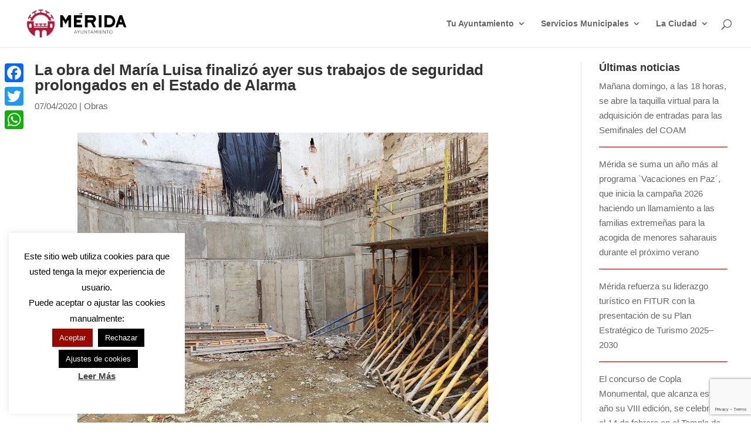

--- FILE ---
content_type: text/html; charset=utf-8
request_url: https://www.google.com/recaptcha/api2/anchor?ar=1&k=6LdNyaopAAAAAFrVERulkwXaDkA_mJc1YVadCMxh&co=aHR0cHM6Ly9tZXJpZGEuZXM6NDQz&hl=en&v=PoyoqOPhxBO7pBk68S4YbpHZ&size=invisible&anchor-ms=20000&execute-ms=30000&cb=gkc26qv2uvyx
body_size: 48721
content:
<!DOCTYPE HTML><html dir="ltr" lang="en"><head><meta http-equiv="Content-Type" content="text/html; charset=UTF-8">
<meta http-equiv="X-UA-Compatible" content="IE=edge">
<title>reCAPTCHA</title>
<style type="text/css">
/* cyrillic-ext */
@font-face {
  font-family: 'Roboto';
  font-style: normal;
  font-weight: 400;
  font-stretch: 100%;
  src: url(//fonts.gstatic.com/s/roboto/v48/KFO7CnqEu92Fr1ME7kSn66aGLdTylUAMa3GUBHMdazTgWw.woff2) format('woff2');
  unicode-range: U+0460-052F, U+1C80-1C8A, U+20B4, U+2DE0-2DFF, U+A640-A69F, U+FE2E-FE2F;
}
/* cyrillic */
@font-face {
  font-family: 'Roboto';
  font-style: normal;
  font-weight: 400;
  font-stretch: 100%;
  src: url(//fonts.gstatic.com/s/roboto/v48/KFO7CnqEu92Fr1ME7kSn66aGLdTylUAMa3iUBHMdazTgWw.woff2) format('woff2');
  unicode-range: U+0301, U+0400-045F, U+0490-0491, U+04B0-04B1, U+2116;
}
/* greek-ext */
@font-face {
  font-family: 'Roboto';
  font-style: normal;
  font-weight: 400;
  font-stretch: 100%;
  src: url(//fonts.gstatic.com/s/roboto/v48/KFO7CnqEu92Fr1ME7kSn66aGLdTylUAMa3CUBHMdazTgWw.woff2) format('woff2');
  unicode-range: U+1F00-1FFF;
}
/* greek */
@font-face {
  font-family: 'Roboto';
  font-style: normal;
  font-weight: 400;
  font-stretch: 100%;
  src: url(//fonts.gstatic.com/s/roboto/v48/KFO7CnqEu92Fr1ME7kSn66aGLdTylUAMa3-UBHMdazTgWw.woff2) format('woff2');
  unicode-range: U+0370-0377, U+037A-037F, U+0384-038A, U+038C, U+038E-03A1, U+03A3-03FF;
}
/* math */
@font-face {
  font-family: 'Roboto';
  font-style: normal;
  font-weight: 400;
  font-stretch: 100%;
  src: url(//fonts.gstatic.com/s/roboto/v48/KFO7CnqEu92Fr1ME7kSn66aGLdTylUAMawCUBHMdazTgWw.woff2) format('woff2');
  unicode-range: U+0302-0303, U+0305, U+0307-0308, U+0310, U+0312, U+0315, U+031A, U+0326-0327, U+032C, U+032F-0330, U+0332-0333, U+0338, U+033A, U+0346, U+034D, U+0391-03A1, U+03A3-03A9, U+03B1-03C9, U+03D1, U+03D5-03D6, U+03F0-03F1, U+03F4-03F5, U+2016-2017, U+2034-2038, U+203C, U+2040, U+2043, U+2047, U+2050, U+2057, U+205F, U+2070-2071, U+2074-208E, U+2090-209C, U+20D0-20DC, U+20E1, U+20E5-20EF, U+2100-2112, U+2114-2115, U+2117-2121, U+2123-214F, U+2190, U+2192, U+2194-21AE, U+21B0-21E5, U+21F1-21F2, U+21F4-2211, U+2213-2214, U+2216-22FF, U+2308-230B, U+2310, U+2319, U+231C-2321, U+2336-237A, U+237C, U+2395, U+239B-23B7, U+23D0, U+23DC-23E1, U+2474-2475, U+25AF, U+25B3, U+25B7, U+25BD, U+25C1, U+25CA, U+25CC, U+25FB, U+266D-266F, U+27C0-27FF, U+2900-2AFF, U+2B0E-2B11, U+2B30-2B4C, U+2BFE, U+3030, U+FF5B, U+FF5D, U+1D400-1D7FF, U+1EE00-1EEFF;
}
/* symbols */
@font-face {
  font-family: 'Roboto';
  font-style: normal;
  font-weight: 400;
  font-stretch: 100%;
  src: url(//fonts.gstatic.com/s/roboto/v48/KFO7CnqEu92Fr1ME7kSn66aGLdTylUAMaxKUBHMdazTgWw.woff2) format('woff2');
  unicode-range: U+0001-000C, U+000E-001F, U+007F-009F, U+20DD-20E0, U+20E2-20E4, U+2150-218F, U+2190, U+2192, U+2194-2199, U+21AF, U+21E6-21F0, U+21F3, U+2218-2219, U+2299, U+22C4-22C6, U+2300-243F, U+2440-244A, U+2460-24FF, U+25A0-27BF, U+2800-28FF, U+2921-2922, U+2981, U+29BF, U+29EB, U+2B00-2BFF, U+4DC0-4DFF, U+FFF9-FFFB, U+10140-1018E, U+10190-1019C, U+101A0, U+101D0-101FD, U+102E0-102FB, U+10E60-10E7E, U+1D2C0-1D2D3, U+1D2E0-1D37F, U+1F000-1F0FF, U+1F100-1F1AD, U+1F1E6-1F1FF, U+1F30D-1F30F, U+1F315, U+1F31C, U+1F31E, U+1F320-1F32C, U+1F336, U+1F378, U+1F37D, U+1F382, U+1F393-1F39F, U+1F3A7-1F3A8, U+1F3AC-1F3AF, U+1F3C2, U+1F3C4-1F3C6, U+1F3CA-1F3CE, U+1F3D4-1F3E0, U+1F3ED, U+1F3F1-1F3F3, U+1F3F5-1F3F7, U+1F408, U+1F415, U+1F41F, U+1F426, U+1F43F, U+1F441-1F442, U+1F444, U+1F446-1F449, U+1F44C-1F44E, U+1F453, U+1F46A, U+1F47D, U+1F4A3, U+1F4B0, U+1F4B3, U+1F4B9, U+1F4BB, U+1F4BF, U+1F4C8-1F4CB, U+1F4D6, U+1F4DA, U+1F4DF, U+1F4E3-1F4E6, U+1F4EA-1F4ED, U+1F4F7, U+1F4F9-1F4FB, U+1F4FD-1F4FE, U+1F503, U+1F507-1F50B, U+1F50D, U+1F512-1F513, U+1F53E-1F54A, U+1F54F-1F5FA, U+1F610, U+1F650-1F67F, U+1F687, U+1F68D, U+1F691, U+1F694, U+1F698, U+1F6AD, U+1F6B2, U+1F6B9-1F6BA, U+1F6BC, U+1F6C6-1F6CF, U+1F6D3-1F6D7, U+1F6E0-1F6EA, U+1F6F0-1F6F3, U+1F6F7-1F6FC, U+1F700-1F7FF, U+1F800-1F80B, U+1F810-1F847, U+1F850-1F859, U+1F860-1F887, U+1F890-1F8AD, U+1F8B0-1F8BB, U+1F8C0-1F8C1, U+1F900-1F90B, U+1F93B, U+1F946, U+1F984, U+1F996, U+1F9E9, U+1FA00-1FA6F, U+1FA70-1FA7C, U+1FA80-1FA89, U+1FA8F-1FAC6, U+1FACE-1FADC, U+1FADF-1FAE9, U+1FAF0-1FAF8, U+1FB00-1FBFF;
}
/* vietnamese */
@font-face {
  font-family: 'Roboto';
  font-style: normal;
  font-weight: 400;
  font-stretch: 100%;
  src: url(//fonts.gstatic.com/s/roboto/v48/KFO7CnqEu92Fr1ME7kSn66aGLdTylUAMa3OUBHMdazTgWw.woff2) format('woff2');
  unicode-range: U+0102-0103, U+0110-0111, U+0128-0129, U+0168-0169, U+01A0-01A1, U+01AF-01B0, U+0300-0301, U+0303-0304, U+0308-0309, U+0323, U+0329, U+1EA0-1EF9, U+20AB;
}
/* latin-ext */
@font-face {
  font-family: 'Roboto';
  font-style: normal;
  font-weight: 400;
  font-stretch: 100%;
  src: url(//fonts.gstatic.com/s/roboto/v48/KFO7CnqEu92Fr1ME7kSn66aGLdTylUAMa3KUBHMdazTgWw.woff2) format('woff2');
  unicode-range: U+0100-02BA, U+02BD-02C5, U+02C7-02CC, U+02CE-02D7, U+02DD-02FF, U+0304, U+0308, U+0329, U+1D00-1DBF, U+1E00-1E9F, U+1EF2-1EFF, U+2020, U+20A0-20AB, U+20AD-20C0, U+2113, U+2C60-2C7F, U+A720-A7FF;
}
/* latin */
@font-face {
  font-family: 'Roboto';
  font-style: normal;
  font-weight: 400;
  font-stretch: 100%;
  src: url(//fonts.gstatic.com/s/roboto/v48/KFO7CnqEu92Fr1ME7kSn66aGLdTylUAMa3yUBHMdazQ.woff2) format('woff2');
  unicode-range: U+0000-00FF, U+0131, U+0152-0153, U+02BB-02BC, U+02C6, U+02DA, U+02DC, U+0304, U+0308, U+0329, U+2000-206F, U+20AC, U+2122, U+2191, U+2193, U+2212, U+2215, U+FEFF, U+FFFD;
}
/* cyrillic-ext */
@font-face {
  font-family: 'Roboto';
  font-style: normal;
  font-weight: 500;
  font-stretch: 100%;
  src: url(//fonts.gstatic.com/s/roboto/v48/KFO7CnqEu92Fr1ME7kSn66aGLdTylUAMa3GUBHMdazTgWw.woff2) format('woff2');
  unicode-range: U+0460-052F, U+1C80-1C8A, U+20B4, U+2DE0-2DFF, U+A640-A69F, U+FE2E-FE2F;
}
/* cyrillic */
@font-face {
  font-family: 'Roboto';
  font-style: normal;
  font-weight: 500;
  font-stretch: 100%;
  src: url(//fonts.gstatic.com/s/roboto/v48/KFO7CnqEu92Fr1ME7kSn66aGLdTylUAMa3iUBHMdazTgWw.woff2) format('woff2');
  unicode-range: U+0301, U+0400-045F, U+0490-0491, U+04B0-04B1, U+2116;
}
/* greek-ext */
@font-face {
  font-family: 'Roboto';
  font-style: normal;
  font-weight: 500;
  font-stretch: 100%;
  src: url(//fonts.gstatic.com/s/roboto/v48/KFO7CnqEu92Fr1ME7kSn66aGLdTylUAMa3CUBHMdazTgWw.woff2) format('woff2');
  unicode-range: U+1F00-1FFF;
}
/* greek */
@font-face {
  font-family: 'Roboto';
  font-style: normal;
  font-weight: 500;
  font-stretch: 100%;
  src: url(//fonts.gstatic.com/s/roboto/v48/KFO7CnqEu92Fr1ME7kSn66aGLdTylUAMa3-UBHMdazTgWw.woff2) format('woff2');
  unicode-range: U+0370-0377, U+037A-037F, U+0384-038A, U+038C, U+038E-03A1, U+03A3-03FF;
}
/* math */
@font-face {
  font-family: 'Roboto';
  font-style: normal;
  font-weight: 500;
  font-stretch: 100%;
  src: url(//fonts.gstatic.com/s/roboto/v48/KFO7CnqEu92Fr1ME7kSn66aGLdTylUAMawCUBHMdazTgWw.woff2) format('woff2');
  unicode-range: U+0302-0303, U+0305, U+0307-0308, U+0310, U+0312, U+0315, U+031A, U+0326-0327, U+032C, U+032F-0330, U+0332-0333, U+0338, U+033A, U+0346, U+034D, U+0391-03A1, U+03A3-03A9, U+03B1-03C9, U+03D1, U+03D5-03D6, U+03F0-03F1, U+03F4-03F5, U+2016-2017, U+2034-2038, U+203C, U+2040, U+2043, U+2047, U+2050, U+2057, U+205F, U+2070-2071, U+2074-208E, U+2090-209C, U+20D0-20DC, U+20E1, U+20E5-20EF, U+2100-2112, U+2114-2115, U+2117-2121, U+2123-214F, U+2190, U+2192, U+2194-21AE, U+21B0-21E5, U+21F1-21F2, U+21F4-2211, U+2213-2214, U+2216-22FF, U+2308-230B, U+2310, U+2319, U+231C-2321, U+2336-237A, U+237C, U+2395, U+239B-23B7, U+23D0, U+23DC-23E1, U+2474-2475, U+25AF, U+25B3, U+25B7, U+25BD, U+25C1, U+25CA, U+25CC, U+25FB, U+266D-266F, U+27C0-27FF, U+2900-2AFF, U+2B0E-2B11, U+2B30-2B4C, U+2BFE, U+3030, U+FF5B, U+FF5D, U+1D400-1D7FF, U+1EE00-1EEFF;
}
/* symbols */
@font-face {
  font-family: 'Roboto';
  font-style: normal;
  font-weight: 500;
  font-stretch: 100%;
  src: url(//fonts.gstatic.com/s/roboto/v48/KFO7CnqEu92Fr1ME7kSn66aGLdTylUAMaxKUBHMdazTgWw.woff2) format('woff2');
  unicode-range: U+0001-000C, U+000E-001F, U+007F-009F, U+20DD-20E0, U+20E2-20E4, U+2150-218F, U+2190, U+2192, U+2194-2199, U+21AF, U+21E6-21F0, U+21F3, U+2218-2219, U+2299, U+22C4-22C6, U+2300-243F, U+2440-244A, U+2460-24FF, U+25A0-27BF, U+2800-28FF, U+2921-2922, U+2981, U+29BF, U+29EB, U+2B00-2BFF, U+4DC0-4DFF, U+FFF9-FFFB, U+10140-1018E, U+10190-1019C, U+101A0, U+101D0-101FD, U+102E0-102FB, U+10E60-10E7E, U+1D2C0-1D2D3, U+1D2E0-1D37F, U+1F000-1F0FF, U+1F100-1F1AD, U+1F1E6-1F1FF, U+1F30D-1F30F, U+1F315, U+1F31C, U+1F31E, U+1F320-1F32C, U+1F336, U+1F378, U+1F37D, U+1F382, U+1F393-1F39F, U+1F3A7-1F3A8, U+1F3AC-1F3AF, U+1F3C2, U+1F3C4-1F3C6, U+1F3CA-1F3CE, U+1F3D4-1F3E0, U+1F3ED, U+1F3F1-1F3F3, U+1F3F5-1F3F7, U+1F408, U+1F415, U+1F41F, U+1F426, U+1F43F, U+1F441-1F442, U+1F444, U+1F446-1F449, U+1F44C-1F44E, U+1F453, U+1F46A, U+1F47D, U+1F4A3, U+1F4B0, U+1F4B3, U+1F4B9, U+1F4BB, U+1F4BF, U+1F4C8-1F4CB, U+1F4D6, U+1F4DA, U+1F4DF, U+1F4E3-1F4E6, U+1F4EA-1F4ED, U+1F4F7, U+1F4F9-1F4FB, U+1F4FD-1F4FE, U+1F503, U+1F507-1F50B, U+1F50D, U+1F512-1F513, U+1F53E-1F54A, U+1F54F-1F5FA, U+1F610, U+1F650-1F67F, U+1F687, U+1F68D, U+1F691, U+1F694, U+1F698, U+1F6AD, U+1F6B2, U+1F6B9-1F6BA, U+1F6BC, U+1F6C6-1F6CF, U+1F6D3-1F6D7, U+1F6E0-1F6EA, U+1F6F0-1F6F3, U+1F6F7-1F6FC, U+1F700-1F7FF, U+1F800-1F80B, U+1F810-1F847, U+1F850-1F859, U+1F860-1F887, U+1F890-1F8AD, U+1F8B0-1F8BB, U+1F8C0-1F8C1, U+1F900-1F90B, U+1F93B, U+1F946, U+1F984, U+1F996, U+1F9E9, U+1FA00-1FA6F, U+1FA70-1FA7C, U+1FA80-1FA89, U+1FA8F-1FAC6, U+1FACE-1FADC, U+1FADF-1FAE9, U+1FAF0-1FAF8, U+1FB00-1FBFF;
}
/* vietnamese */
@font-face {
  font-family: 'Roboto';
  font-style: normal;
  font-weight: 500;
  font-stretch: 100%;
  src: url(//fonts.gstatic.com/s/roboto/v48/KFO7CnqEu92Fr1ME7kSn66aGLdTylUAMa3OUBHMdazTgWw.woff2) format('woff2');
  unicode-range: U+0102-0103, U+0110-0111, U+0128-0129, U+0168-0169, U+01A0-01A1, U+01AF-01B0, U+0300-0301, U+0303-0304, U+0308-0309, U+0323, U+0329, U+1EA0-1EF9, U+20AB;
}
/* latin-ext */
@font-face {
  font-family: 'Roboto';
  font-style: normal;
  font-weight: 500;
  font-stretch: 100%;
  src: url(//fonts.gstatic.com/s/roboto/v48/KFO7CnqEu92Fr1ME7kSn66aGLdTylUAMa3KUBHMdazTgWw.woff2) format('woff2');
  unicode-range: U+0100-02BA, U+02BD-02C5, U+02C7-02CC, U+02CE-02D7, U+02DD-02FF, U+0304, U+0308, U+0329, U+1D00-1DBF, U+1E00-1E9F, U+1EF2-1EFF, U+2020, U+20A0-20AB, U+20AD-20C0, U+2113, U+2C60-2C7F, U+A720-A7FF;
}
/* latin */
@font-face {
  font-family: 'Roboto';
  font-style: normal;
  font-weight: 500;
  font-stretch: 100%;
  src: url(//fonts.gstatic.com/s/roboto/v48/KFO7CnqEu92Fr1ME7kSn66aGLdTylUAMa3yUBHMdazQ.woff2) format('woff2');
  unicode-range: U+0000-00FF, U+0131, U+0152-0153, U+02BB-02BC, U+02C6, U+02DA, U+02DC, U+0304, U+0308, U+0329, U+2000-206F, U+20AC, U+2122, U+2191, U+2193, U+2212, U+2215, U+FEFF, U+FFFD;
}
/* cyrillic-ext */
@font-face {
  font-family: 'Roboto';
  font-style: normal;
  font-weight: 900;
  font-stretch: 100%;
  src: url(//fonts.gstatic.com/s/roboto/v48/KFO7CnqEu92Fr1ME7kSn66aGLdTylUAMa3GUBHMdazTgWw.woff2) format('woff2');
  unicode-range: U+0460-052F, U+1C80-1C8A, U+20B4, U+2DE0-2DFF, U+A640-A69F, U+FE2E-FE2F;
}
/* cyrillic */
@font-face {
  font-family: 'Roboto';
  font-style: normal;
  font-weight: 900;
  font-stretch: 100%;
  src: url(//fonts.gstatic.com/s/roboto/v48/KFO7CnqEu92Fr1ME7kSn66aGLdTylUAMa3iUBHMdazTgWw.woff2) format('woff2');
  unicode-range: U+0301, U+0400-045F, U+0490-0491, U+04B0-04B1, U+2116;
}
/* greek-ext */
@font-face {
  font-family: 'Roboto';
  font-style: normal;
  font-weight: 900;
  font-stretch: 100%;
  src: url(//fonts.gstatic.com/s/roboto/v48/KFO7CnqEu92Fr1ME7kSn66aGLdTylUAMa3CUBHMdazTgWw.woff2) format('woff2');
  unicode-range: U+1F00-1FFF;
}
/* greek */
@font-face {
  font-family: 'Roboto';
  font-style: normal;
  font-weight: 900;
  font-stretch: 100%;
  src: url(//fonts.gstatic.com/s/roboto/v48/KFO7CnqEu92Fr1ME7kSn66aGLdTylUAMa3-UBHMdazTgWw.woff2) format('woff2');
  unicode-range: U+0370-0377, U+037A-037F, U+0384-038A, U+038C, U+038E-03A1, U+03A3-03FF;
}
/* math */
@font-face {
  font-family: 'Roboto';
  font-style: normal;
  font-weight: 900;
  font-stretch: 100%;
  src: url(//fonts.gstatic.com/s/roboto/v48/KFO7CnqEu92Fr1ME7kSn66aGLdTylUAMawCUBHMdazTgWw.woff2) format('woff2');
  unicode-range: U+0302-0303, U+0305, U+0307-0308, U+0310, U+0312, U+0315, U+031A, U+0326-0327, U+032C, U+032F-0330, U+0332-0333, U+0338, U+033A, U+0346, U+034D, U+0391-03A1, U+03A3-03A9, U+03B1-03C9, U+03D1, U+03D5-03D6, U+03F0-03F1, U+03F4-03F5, U+2016-2017, U+2034-2038, U+203C, U+2040, U+2043, U+2047, U+2050, U+2057, U+205F, U+2070-2071, U+2074-208E, U+2090-209C, U+20D0-20DC, U+20E1, U+20E5-20EF, U+2100-2112, U+2114-2115, U+2117-2121, U+2123-214F, U+2190, U+2192, U+2194-21AE, U+21B0-21E5, U+21F1-21F2, U+21F4-2211, U+2213-2214, U+2216-22FF, U+2308-230B, U+2310, U+2319, U+231C-2321, U+2336-237A, U+237C, U+2395, U+239B-23B7, U+23D0, U+23DC-23E1, U+2474-2475, U+25AF, U+25B3, U+25B7, U+25BD, U+25C1, U+25CA, U+25CC, U+25FB, U+266D-266F, U+27C0-27FF, U+2900-2AFF, U+2B0E-2B11, U+2B30-2B4C, U+2BFE, U+3030, U+FF5B, U+FF5D, U+1D400-1D7FF, U+1EE00-1EEFF;
}
/* symbols */
@font-face {
  font-family: 'Roboto';
  font-style: normal;
  font-weight: 900;
  font-stretch: 100%;
  src: url(//fonts.gstatic.com/s/roboto/v48/KFO7CnqEu92Fr1ME7kSn66aGLdTylUAMaxKUBHMdazTgWw.woff2) format('woff2');
  unicode-range: U+0001-000C, U+000E-001F, U+007F-009F, U+20DD-20E0, U+20E2-20E4, U+2150-218F, U+2190, U+2192, U+2194-2199, U+21AF, U+21E6-21F0, U+21F3, U+2218-2219, U+2299, U+22C4-22C6, U+2300-243F, U+2440-244A, U+2460-24FF, U+25A0-27BF, U+2800-28FF, U+2921-2922, U+2981, U+29BF, U+29EB, U+2B00-2BFF, U+4DC0-4DFF, U+FFF9-FFFB, U+10140-1018E, U+10190-1019C, U+101A0, U+101D0-101FD, U+102E0-102FB, U+10E60-10E7E, U+1D2C0-1D2D3, U+1D2E0-1D37F, U+1F000-1F0FF, U+1F100-1F1AD, U+1F1E6-1F1FF, U+1F30D-1F30F, U+1F315, U+1F31C, U+1F31E, U+1F320-1F32C, U+1F336, U+1F378, U+1F37D, U+1F382, U+1F393-1F39F, U+1F3A7-1F3A8, U+1F3AC-1F3AF, U+1F3C2, U+1F3C4-1F3C6, U+1F3CA-1F3CE, U+1F3D4-1F3E0, U+1F3ED, U+1F3F1-1F3F3, U+1F3F5-1F3F7, U+1F408, U+1F415, U+1F41F, U+1F426, U+1F43F, U+1F441-1F442, U+1F444, U+1F446-1F449, U+1F44C-1F44E, U+1F453, U+1F46A, U+1F47D, U+1F4A3, U+1F4B0, U+1F4B3, U+1F4B9, U+1F4BB, U+1F4BF, U+1F4C8-1F4CB, U+1F4D6, U+1F4DA, U+1F4DF, U+1F4E3-1F4E6, U+1F4EA-1F4ED, U+1F4F7, U+1F4F9-1F4FB, U+1F4FD-1F4FE, U+1F503, U+1F507-1F50B, U+1F50D, U+1F512-1F513, U+1F53E-1F54A, U+1F54F-1F5FA, U+1F610, U+1F650-1F67F, U+1F687, U+1F68D, U+1F691, U+1F694, U+1F698, U+1F6AD, U+1F6B2, U+1F6B9-1F6BA, U+1F6BC, U+1F6C6-1F6CF, U+1F6D3-1F6D7, U+1F6E0-1F6EA, U+1F6F0-1F6F3, U+1F6F7-1F6FC, U+1F700-1F7FF, U+1F800-1F80B, U+1F810-1F847, U+1F850-1F859, U+1F860-1F887, U+1F890-1F8AD, U+1F8B0-1F8BB, U+1F8C0-1F8C1, U+1F900-1F90B, U+1F93B, U+1F946, U+1F984, U+1F996, U+1F9E9, U+1FA00-1FA6F, U+1FA70-1FA7C, U+1FA80-1FA89, U+1FA8F-1FAC6, U+1FACE-1FADC, U+1FADF-1FAE9, U+1FAF0-1FAF8, U+1FB00-1FBFF;
}
/* vietnamese */
@font-face {
  font-family: 'Roboto';
  font-style: normal;
  font-weight: 900;
  font-stretch: 100%;
  src: url(//fonts.gstatic.com/s/roboto/v48/KFO7CnqEu92Fr1ME7kSn66aGLdTylUAMa3OUBHMdazTgWw.woff2) format('woff2');
  unicode-range: U+0102-0103, U+0110-0111, U+0128-0129, U+0168-0169, U+01A0-01A1, U+01AF-01B0, U+0300-0301, U+0303-0304, U+0308-0309, U+0323, U+0329, U+1EA0-1EF9, U+20AB;
}
/* latin-ext */
@font-face {
  font-family: 'Roboto';
  font-style: normal;
  font-weight: 900;
  font-stretch: 100%;
  src: url(//fonts.gstatic.com/s/roboto/v48/KFO7CnqEu92Fr1ME7kSn66aGLdTylUAMa3KUBHMdazTgWw.woff2) format('woff2');
  unicode-range: U+0100-02BA, U+02BD-02C5, U+02C7-02CC, U+02CE-02D7, U+02DD-02FF, U+0304, U+0308, U+0329, U+1D00-1DBF, U+1E00-1E9F, U+1EF2-1EFF, U+2020, U+20A0-20AB, U+20AD-20C0, U+2113, U+2C60-2C7F, U+A720-A7FF;
}
/* latin */
@font-face {
  font-family: 'Roboto';
  font-style: normal;
  font-weight: 900;
  font-stretch: 100%;
  src: url(//fonts.gstatic.com/s/roboto/v48/KFO7CnqEu92Fr1ME7kSn66aGLdTylUAMa3yUBHMdazQ.woff2) format('woff2');
  unicode-range: U+0000-00FF, U+0131, U+0152-0153, U+02BB-02BC, U+02C6, U+02DA, U+02DC, U+0304, U+0308, U+0329, U+2000-206F, U+20AC, U+2122, U+2191, U+2193, U+2212, U+2215, U+FEFF, U+FFFD;
}

</style>
<link rel="stylesheet" type="text/css" href="https://www.gstatic.com/recaptcha/releases/PoyoqOPhxBO7pBk68S4YbpHZ/styles__ltr.css">
<script nonce="x984Hl5XFXt4U-EUs5Wx5g" type="text/javascript">window['__recaptcha_api'] = 'https://www.google.com/recaptcha/api2/';</script>
<script type="text/javascript" src="https://www.gstatic.com/recaptcha/releases/PoyoqOPhxBO7pBk68S4YbpHZ/recaptcha__en.js" nonce="x984Hl5XFXt4U-EUs5Wx5g">
      
    </script></head>
<body><div id="rc-anchor-alert" class="rc-anchor-alert"></div>
<input type="hidden" id="recaptcha-token" value="[base64]">
<script type="text/javascript" nonce="x984Hl5XFXt4U-EUs5Wx5g">
      recaptcha.anchor.Main.init("[\x22ainput\x22,[\x22bgdata\x22,\x22\x22,\[base64]/[base64]/[base64]/bmV3IHJbeF0oY1swXSk6RT09Mj9uZXcgclt4XShjWzBdLGNbMV0pOkU9PTM/bmV3IHJbeF0oY1swXSxjWzFdLGNbMl0pOkU9PTQ/[base64]/[base64]/[base64]/[base64]/[base64]/[base64]/[base64]/[base64]\x22,\[base64]\\u003d\x22,\x22w43Cky5PwoHDqSfCmMKhXMKQw5vCkRtcw45HJsOYw4V3OVXCqUd9c8OGwqjDpsOMw5zCkjhqwqgFNTXDqQTCtHTDlsOHWBs9w7TDksOkw6/DmMKxwovCgcOmKwzCrMKqw5/DqnY6wpHClXHDosOWZcKXwobCjMK0dwLDsV3CqcKcJMKowqzChnRmw7LCm8OSw717J8KzAU/[base64]/DmHIOR8K4ewnCusOLJE5yE23Dt8Oawp7CgxQEXcOew6TCpwd6FVnDliLDlX8twrt3IsK6w73Cm8KbOgsWw4LClzbCkBN1wrs/[base64]/O3fDth/Cr8KJZhrDucO/wrjCrS8JQMOuZ8OHw7AjRMOuw6/CpDMLw57ClsO4BCPDvR/CqcKTw4XDsDrDlkUbR8KKOAbDp2DCusOrw4sabcK5fQU2T8K1w7PClwnDqcKCCMO+w7nDrcKPwo0NQj/CjFLDoS48w4pFwr7DhsKaw73CtcKOw7zDuAhBQsKqd0IAcErDlno4wpXDsH/[base64]/wpvCqMKCw4LDpsKewqU7wpzDlgoiwoAICRZ5R8K/w4XDlgjCmAjCixV/[base64]/DjcK2wq4cw6rCh8OdaBTDpyLColvCiUJkw63DrHg9eFoxK8OkS8KTw7/Dn8KqEsOawqEYLMOwwq7DjsKXw4rDqsKIwq/CmAnCqizCmmJNHFTDtBvClBTCksO6MMKITB0+KEfCrMOgBUXDgMOYw5PDucOXJD4VwpfDhT7DncKzw6pWw5duMMKxEcKSVcKZIQLDnVvDo8OcAGI7w4F7wod8wobDuHcDY28TQMO3w6NpZC/Cn8KwRcKiP8Kzw71Ew6HDnCvCilvCrQLDgcKtDcKbHWhHADdZIMKzS8OOQMK5ZHElw4HDtVTDt8OsAcKQwovCusKww6hcaMO/wrDClwnDt8KJwq/[base64]/[base64]/f0bCskRqXsKswrpSw4VfwonCr8OvwrrCoMKSL8OLSC/DlcO8wpfCu2lvwp0maMKCw5xpcsOQHXrDrlzClDgnJsKfT1DDj8KcwpfChRrDkSrCgcKvbVJrwr/CthnCqG/CgQVwAcKqSMOYNmjDgcKqwpTCoMK6dQTCt3sULsOvLcOnwqFQw5HDgMO+HMKzw47CkwXCgS3Cv0c0esKWfjwuw7jCuwxkXsOQwoDCp0TDhTwiwqVcwrMdImvCkGLDjGPDgCXDuXLDjmbCqsOew4g5wrVYw5TCojNCwoVzwrnCqVnCi8K4w4/[base64]/w6zDmcK6KGbDqhEFwqw6w6FUwqxjwqQTQ8KULnZ1DlnCksKkw6pJw6EsDcOQwqlHw6TDjlDCl8KwbMOfw6bCh8KyScKqwozDoMO/[base64]/[base64]/CsFLDhhk/wobDmz3DuRVRJUpJwoXCvg/Cm8Krdyl0RsO7B37ChcOew6jDtBzDmsKse0dRw7MMwrt6STTChgfDiMOXw4wlw67CrD/DuAVjwrXDhVphDE0ew4ANwrjDq8Omw6lywoRaS8ONRzsyMAJ4TkfCtMKIw6Yzw5Egw5rDpMOBDsKsScKxO2PCq0/DqcK7QAYjOT1Kwr56EWTDiMKqYsKrw7zDq1bDiMK1wq/[base64]/CqcKMTyDCoFMSWcONwqvDsMKPw4kXY0hJbHvCqMKEw60ZXMO5An7DqMKgZX/Cr8OvwqBhScKaQ8OyfcKZAMKgwqlBwq3CoQ4dwqMfw7XDgDNDwqLCrGJDwqrDtCdlBsOXw6kgw77DlU/CpUAOwprCksOPw6jChsKgw5sHE29edHvCgC5RWcKDa13DvMK9anRtQ8Ogw7pDLQdjUsOMw7/[base64]/DrHPDuzUzRAA2aSAXVsK8wpIywogcBzgBw5zCiXtcw7/CqW9nwqkdPBLDl2U6w5rCr8KGw7tfVVvCuH7DocKpT8KwwonDqEdiDcK4wo3CscKzdkZ/wqDCi8OQVsKWwrbDlyXDrkw0TsKVwqjDksO2XsKpwpFIw7gvCWnCisKtPxJAKxLCjkbDusKNw43Dg8ONw6fCvcKqTMK5wrDDlzfDggjCml0cwrfDj8K8Q8K7F8KtHVomwos3wqQ8UzHDnidSw63CohLCs11dwrPDhTrDh1ZJw6DDp2ADw7wMwq/DnxPCsBkuw5vCnURjO1hIVU3DpRQjMsOEXEjCp8OuTsOJwp1jCsKwwonCi8O+w63CmgzCoisPFAc8OFkhw57DoRtZdD3CvXp4wqbCiMOaw4pbCsOFwovDkhsnGMKsQzvCilzDhnA/wrXDh8K7FUkaw5/DrwrDo8OxF8KTw4pJwpoTw48zccOUNcKZw7zCqMK8FTB3w7jDnsKnw44LJMOkwr3DjBrDmcOuwrkKw4TDiMONw7DCkcO4wpDDlsOqw44Kw6LDl8OfM0N4FMOlwonDgsOOw78zFAMuwrtASmzCrw7Dm8KLw57CvcOzCMO4UC3Ch312wrt4w7IawqbDkB/Ct8KnPDbCvHLCvcOiwpvDjDDDtGnCkMOQwppCDS7Culs5wrZAw65Cw5UZC8OSEhhPw77Cm8KVw57CsCfCryLClU/CsEjCjTR/ccOIIkQXHcOfwrnDpTBhw6XDvgnDs8KsL8KzNUfDucKZw6HCtA/[base64]/CjcKIwrvCn8K0w5YHbmnDoFwsw67CssKOcDhyw4x6w71aw53CqcKJw6nDgMKhSBxywp8WwohpYSnCh8Kvw68qwrx/wrZibkDDrcK0NHQ8IxnCjcKyNMOIwqDCn8ObXcKyw7Z3ZcO8woAYw6DCisKmVT5ywqMywoZbwqU/[base64]/CkxpnwpYuwovDusOVQ8KYMsOqwoAqw5fChMKDPMKKQsKTEMK/Dn15w4HCpcK+difDpEXCv8KfVWFaVRU3HA3CoMKkNsOJw7MMCcKlw6J7HzjCljvCrTTCr3vCtMOKdD3DuMOYMcOcw6ACZ8O2JQ7CmMOQayklW8O/IiJ1w4dkcsKDfSfDusOcwq3CvxVnS8KaaxQlwpMWw7/ClcOrAcKmW8KKw4NawpfDlcK6w6bDviBBAMOqwqJywrzDr0YXw4PDjAzDrcKuwqgBwrrDoyfDsTVhw7toZMO0w6vCqW/[base64]/CulnDm8OBZGd8w70jX2tAw6rDs8OZw6c+wrNawqBaworDo0gYehTDkXgPU8OOEsKHwonCvTvCtzLDuCw5a8KZwql/UWDCn8KBwpbDmiPCqcObwpTDnGktWgTDrh3DnsKMwph6w5PCjGpswrDDvVgkw4bDoHwwLsOFYMKlJMKrwq9fw7PDmMO/[base64]/[base64]/DjMOJw5bCjsOrwotWHMK+BDjCpsOgMMKbVcKiwrQjw47Dvm4zwq7Dqll1w6fDqCt/OizCh1XCocKhwobDr8Kxw7kEChJTw6/[base64]/DuCrDtX/CmsOTw7Nawo9uw4hUSw/Ct8OvwprDlcKPw6PChlzDjcODw7lPIzc1wp8hw6ghVkfCrsKBw682w4t0KBjDh8KOTcKTalQNwr51FBDClsKtwq/CvcKcTDHDgg/CjMOvUsK/DcKXwpPCuMKrC2ZMwp/CuMOIK8OCRGjDuWbCpsKMw6opGTDDpSHDs8Kvw43Dh0h8ZcORw79fw6EJw4NQfSB2f0wcw7jCqTwgFcOWwotHwrQ7wrDCoMKlworCoVkfw48AwrAGMkplwq8BwoIQwozDgC89w4PDtcO6w7V2WMOxf8OJw5EPw5/Cv0HDm8Oew5jCucO/wrANccK6w4ooWMOhwoPDgMKkwptdbMKTwrFTwrPCrwvCgsK8wrppPcKFeHRGwrzCn8KHHsKyPUBzLMKzw4lFYcOjWMKXw4ZXMWMzS8ODMMKvwp18EMKmd8Oqw6tVw5rDvh/DtcOGw5nCqn7DtcOMFE3CvMKlTMKqBsOaworDgQAsNcK3wprDq8K8G8OxwoMuw53ClQ8bw6MDY8KewpLCj8O/GcKEGVfCuUpPKzA1Ej/CrwXDlMOva2hAwqDCkGAsw6HDr8KYwqjCocKsGxPClnXDhibDiUByNsOiLUoBwq/Co8OGDsOrImIIF8K4w7oWwpzDvMODasKMcE/DgUzCkMKqNsOqLcKWw5wMw5DCizM8asKzw7MLwqlkwo8bw7JLw7INwp/DiMKzVVDDr1BybRzClV3CshA3Vwo8wo0hw4bCi8OUwq4CecKqHmVVEsOxFMKcesKjwoZiwrATbcOAB19Nwp/CksOhwr3DoDYQeTjCjTpbJ8KYTkPDiV7Ct1TCtcKvZ8Oow6HCh8Ozd8OjaWLCrsO3wrRdw4AYZ8OdwqvDmDzCusKBV1JLw4oYw6rCmkLDsybDpQAAwrlCFBDCu8OBwrnDqcKRRMO4wpPCkB/[base64]/ChcK+fsKywrVRc254woEtwrDDt0QFworCn3NffSfDkC7ChD3DoMKLBMOqwoY4agXCiB3DvCPDmB/Dv2sOwqRWwrtIw5/[base64]/[base64]/Dh8O3w6YTw4TDmMOUPMKaRR/DkynCsmhxwqfCp8OCw6cPF34iMsOvHX7ClMO6wo3DlnQ0ecOlaATDrHQBw4/CgsKZYzzDoHUfw6bCigvCogZ8D2zCkjgDGAMNHMOOw4XDrirDj8KASzlbwqRIw4fCoVMcQ8KIHgrCpy0Lw5TDrQs4RcKVw6/[base64]/DiUHCj1vDigoqGcKWPANdL8KIEsKvwqvDlsKEVWNZw6bDgcK7wrZBwq3DhcK0SEDDnMKIaiHDoH4lwrspdMKtd2oZw708wrkcwqrCtxvCmxdWw4DDicKqw7RUfsKbwqDCg8KGw6DDiWTCrD1PfhXCoMOEQwYww6UBwrVFw6/DiQZaaMKpEicvSWLDu8KpwqDDkTZ+wo0/cBt5L2dEw7VsUhBow7cLw68cJEEcw7HDo8O/w5bCjsKCw5Y3EsOmw7jCksKVMUDDkUnCvMKXAsOGWcKWw67Dk8KHSVxObE3DiksgCcK/KcKcZ0J5cHEcwpJOwqfDjcKefyQXP8OfwqvCgsOmB8O5wr/DrMOdHWLDokdhwowoHElww6R3w7/Du8KBDcOlVDtxNsKBwpwLOF9fUz/Dl8OGw5dNwpPCkVrCnDhcdyRbwoJ5w7PDicOywr9qwpLChxfCoMKldsOrw6jDs8OhXxXDiSrDosOxwpBxYhQ8wpwuwr0uwoHCknvDkyQpIMO8TiFIw7bCnhHCgcKtAcO2DsOrMMK+w4nDjcKyw4RhDRliw5LDiMOAw4bDksKpw4R1esKddcObw6JwwrLDkWDCp8Kew4/CnEfCsF1jEA7Dt8KWw7MSw4nDmWXCrcOWYsKCBsK5w77Dn8Oow5Bhwr/CmTXCrcKzw5vCj3bCusOhKMOsD8OrbRLCrMKfasKxG0tRw7Adw5HDuA7Cj8OQwrcTwp4yBi5/wrrCoMKrw5HDjMOkw4LDo8K/w4xmwoBTHsOTVcOLw5/CosKcw43DlMKNwpI7w73DgQxbZmkbe8Omw6Nqw6bCmVrDgy7DucO3wqvDrxfChMOHwrpXw4fDhmTDlyIzw5huHMOhX8KxfVTCscK9wqdNNsKLVgwGbcKYw4l/w5TClgXDgMOiw6o/cFE/w7QVS21twr9+VMOHCHzDqcKWb1LCvsKVKMKxJEbCpSzCr8K/w5LDlcKRAQ4tw4obwrswO1d+YsOAVMKgwqrCh8O0H0DDvsOowp4swq83w6hbwr3CkcKjbMOJwpTDnWTCnFnCvcKSeMK5YgBIw6jDocKAw5XCgxFJwrrDusKRw5JqMMOjHMKoKcOxD1JGWcOOwpjCh3MeSMO5eU0uUBjChUTDj8KJLygww6/DhidxwrhFZQ/Cog83wozDvxvDrHMAW2h0w57CgVxCbMO8wpEKwrTDg35Zw6fCh1NpNcKcAMKKM8OgV8OEMlDDhBdtw6/ChCTCmyNERcKxw6lUwovDjcOnBMOUGXHCrMOIZsOlQ8KswqXDqMKwERd8acOuw4rCvXnCsGYnwrQKYMOhwqjCkcOoHywAUsObw6XCrnASQcKfw5LCqUbDvcOvw6p4PlFHwqDDtV/CvcORwqsuwq/CpsKMwpvCihtXY1TDgcKac8Odw4XCt8Olw7hrw5bCicKpGUzDssKVZCbCpcKbWwXCjznDnsOrUQ3DrBzDpcOewp5jN8OBHcKIP8O3XirCo8KQFMK8NMOvb8KBwp/Ds8K8YEx5w6XCu8OkBRXCo8OaRMO5O8O9wpE5w5lHScORw4bCr8OKPcOQWXLDg0/CpMOIw6gDwqNWwoopw4HDqAPCrVHCjmTCmCDDr8O7bcO7wp/CtcO2wo/DksOyw4rDs2k0G8O9enHCrDE3w5bCqmRXw709N33CkS7CsVzCjcO4fcOxK8OFUcO7azhkIm8pwpZ1FMK7w4/DuHlqw7ddw4jDlsK8RMKGw755w4/Dmh/CumUfByzDpGfCjxcUw5llw5BWZnnCosOSw4vCgsK2w7cMw6rDlcOMw7sCwpkNTMK6C8ONF8KvTMOYw6DCqMOkw77DpcK3IGsTIHJ+wpbCvMKyBgnDl0Y1VMKmP8OxwqHCpsKgOcO9YsKbwrDDr8OCwq3DmcOxHwdwwrsVw7Iha8OzDcODP8OOw7hiacKREXHCvA/DgcKjwrdWXFDCuGHDoMKZeMOnXsO7FcK6w4ReAsKOYD4mZR/DqmXDrMKQw6p7M2HDgD9iUSV9W0sRIsOow7rCsMOxDsOERVcDDkbCscO1RsOxB8OewqIGWMO0wpBjAMKAw4A1MQMQNmwMVEkSc8OSFX/CikfCkSsRw59RwoLDl8OiF1Q1woBFesKBwqfCjMKCw4XCk8Oew6jDm8OuOsOzwoEcwoXCrXLDqcKqQcOyDsOGfgDDl0tsw6cwKcOFwrPDjFVZwqg6RsOjBwTDnMK2w4sWwqHDn3ZAw6nDp39Yw53CsjQlwoZgw75eADDDkMOIG8KywpIIwpXDqMO/w5DCpzbCnsOqNMKpw5bDpsKgAMO2woTCpUXDhsOoKEnDu30AZ8OkwpPCrcK4JQ16w7wdwrYtHXEEe8ONwqPDjsKqwp7ClV/CpMO1w5RmOBfCvsKRWMKAw4TClg4KwrzCq8Oawp0nJsKywpwbWMKBZizCgcOFflnDiQrDiXHDvHrCl8OKw5Mbw6rDsGRCHiJyw5vDrmvCiTtVNRoeJsKIdMKQazDDocONIy03WjrDtRrCj8Obw5wHwqjCicKDwokNw5kNw4TClhHDuMK/TFvCiEzCiWs2w6nDoMKBwqFFY8KmworCoXk/w5/CmsKJwoQFw7/CoWBnHMO9XGLDvcK5IMOzw5oGw58UPHbCvMK0JybDsD1EwpQYdcOFwp/Cpy3CocKlwr5uw53Drkc/[base64]/wrQSwrHDtcKYNcK1w6d/woHDqVbCtDxlw7vDkxvCojLDoMOEPsOJbcOrWH9nwqJvwqEmwo/DkQRCaSsGwrVoCsKKK3tAwoPCln1GOgTCqsOIS8OfwolNw5TDmsOtacOzw73DtcKySA3DhcOIQsOGw6XDllx6wpASw7rCqsKpenYDwpjDvRclw7fDoR/CqEwpGXbCjcKAw5LCmzZPw7DDsMKWcUhEw6zDoy8owrHDoQwtw5fCosKjdcK3w7FKw6QJXsO6MA/DtMKfT8OvOyPDv3oXOWx0ZFPDmVV7JlrDscOPJw06wpxjw6EIH30ZMMOSwoTCjWPCn8O1YD3CrcKGHmxSwrd5wqZOD8OuMMO3wrcZw5jCrMOjw6Ncwq5KwodoKzLCsi/CocKnEhJSw67DtG/Cm8K/[base64]/DmsKQRnQ4WSPCosOFEjQ4UsO9w6IUE8OYw6fDk0vDiUQjw6JwOxpow7YABFjDo0HDpzXCv8ONw7nCviYLOn7CjXkvw4LCvcOEPntcHWbDkjkxQsK4wqjCjWXCgCHCh8KgwrvDsW7Djh/[base64]/DtzJDw6jDkAPDiUsTw53CvR/DhcOxIsOZQMK2wqXDgjzCoMOPCsO/eFB3wpbDn2DDmsKuwp7CnMKlRMOUw57Dm0cZDsK7w6rCp8KaacOyw5LClcOpJ8KPwrlKw7RWbBYlAMOzXMKgw4ZzwoEjw4N4YXpeLlvDhBnCpsKgwoQrw6IKwoDDvEwCCV3CsHYBFcOJEVRKW8K3OsKTwpfClMOqw7/DuFIrFcOjwqDCtcO+R1fCpyAuwq3DuMOXKcOSIU0Kw5/DuSQ0RSsdwqstwrAoC8OyLcKsGTzDn8Kif2HDisOWGW/DmMOENCtUAjEtfcKLwqlSH25owpV/BDPCrlcrDhFHV1weez/DisOGwozCrMOQWMOcLGzCvgvDtsKkVMK+w5zDlyMCK08Cw4LDn8OgR0nDgMKpwqgYScOYw5spwobCoxjDlcK/bxxSHRAJe8KXekoEw7DCjQfDqivChCzCssOvw53CnVoLWAwdw73DlWF3w5kiw6cURcKlRRbCjsK5QcO+w6hMY8OnwrrChsOzZmLCj8KtwpAMw57CgcOhEzYmLcKWwrPDiMKFwrcQCV9GFBdnw7TCsMKRwqDCocKEfsKldsOhworDmsKiC19AwrF9wqJWSnd/wr/[base64]/DghLDunIcwo0ewo7ChhFsw5XCnyXCvhxFw5DDsAwAFcKMw6jDjD/DlDEfwosxw6jDqcKxw7YfTnZQEsOqCsKNNcKLwqRuw6LCicKRw6YaCxkgNcKNVBAVZWYqwqPCiGvCqAMWdDwFw5LDnyNYw6LCsnhAw73DmH3DtMKOEcKPIEoZwoDChMKlwrPCisOgwr/DqMOCwoHCg8KJworCkhXDrXUQwpNcw4/DrhrCv8KIMwoacRZ2w7wLAytQw4k3fcOwOEsLTBLDm8OCw7nDnMKgw7hYw45Cw59iQBvCliXDq8KXDzRHwogOAsOgK8Ofwp8pUMO4woIQw6IhCVsXwrIlw6tlJcOQM0bDrgDCnHsYw5HDq8OPw4DChMKZw6DCjx7CsV/[base64]/DqMOcTMKFwoQJwp00dcOrwoBcwr7CocKHEcKBw6RQwqxqQ8O6DsOIwqw6JsKBJcO6wpxwwr01TgJgXFILdMKNwr3DpC/CsVw1AWPDocKGwr7Di8OLwp7DlcKRawkiw5d7IcOzEmHDq8KYw5pqw6nCo8OlKMOlw5fCtjw9woTCtMOXw4tMCjFpwqTDj8K9SQZMZlDDksKRwrLDkQYiKsOqwqHCusOVwq7CjsOZORrDlTvDgMKGN8Kvw71uemMcQyPDomx5wrnDuE5eV8KwwqLCi8OUDSMHwod/wpjDqCXDpzdawro/e8OsJDl+w4jDqn7CkiBKeXrCvyFuT8KCN8OCwpDDvWMVw6NWSsO9w4rDr8KAC8Ozw5LChcK9w5lpw5QPasOzwovDlsKAKQdcQ8ORdMOHG8OfwrBzCmtsw4oMw5M3KwRYMirCqXhWE8OVdlNadkMvwo1GJcK1wp3CvcKbJkEtw6pJIcKQLMOewrIAc1/CmVsSTsKpPh3DmsOJMMOrwrZZKcKEw6zDnxo8w70dw5pAQMKTGyzCnMOfBcKNwoHDqcOSwog6RDDCoE7DmA0HwqQLw4TDlsKqT0PDncOJbG7DpMOpHcK/byLCjyRdw7pjwovCiD0FFsOQFTkgwpwCd8KiwpTDgl7CoH/[base64]/wrjDh8OEHFc9wqrCmsKSY2nDicOlw79ywoxEZ8KBB8OqCcKQwpB4R8Oyw5FMw7/DgRh2SG03UsOPw4cZEsKPFWU6KW94YsKjNcKgw7Icw5J7wpURWsKhMMKkAMKxZX/[base64]/ClcOTAQjDhnN+elcBw5HDt8KMcBVTwo3CucOOdGUTRsK/Hg4Aw5cBwrZvMcKcw6FxwpTDiAPChsOxLsOQAHYuC08FIcOxwrQ9dMOhwp4swoElaWcFwp/DiDBqw4nCtXjDuMODQcKLw4Y0eMKeF8OZYMOTwpDDhGtnwoHCjMOxw7oRwoPDp8KKw6XDtm7CtcOAwrcJEXDCl8O0YQhON8Kow70nw5EvDyhAwqoRw6F4UhDCmAYDAMOOSMOTDMOawocZw5RRwqbDimsrVU/DjklMw5NyFhZiMcKZwrXCsigNRmbCpkXDo8OPPcOsw6fDm8OCSyIFCiZsXT7Dpk7CsXHDqwY/[base64]/[base64]/[base64]/DoMOJcMKsIFvDiBPDsMKIf8KAGcOQw5LDn1cCwojDrMKrMxo+wprDkg3DpWdzwq5TwqDDk3V+ISzDvjLDmCBlNkTDuSTDoHHCuAPDtAVRGSwUN13CihgOEjkhw7lvNsO3SggveW/Di1Ntwo1dYsO+VsOGAm4rT8KdwpbDqkIzK8KLT8KIX8O2w4hkw7tJwqbDnyQ6wpw4wq/CuGXDuMOVOXXCr0c3wobCnMOTw75Hw7V3w4M/FMKowr9Hw6/DrV/DlghlWBFsw6vClsKlZ8OyacORRsOiw4HCp2nCjFXCgMKuZ0MNWnfDgXNxbsKmBQdXOsKHCsK0ZUUcBhgFVMK9w6sJw4cyw4fDmsKpI8OPwoZDw4/Du0xTw4NsacKswr4bbU8zw6U8FMOVw7hhYcKrw7/[base64]/DvMOswrPDghxEw6tpY8OwK8Kpw7XDn8Ozd8KMWcOVwoDDhMOidsOvMcOKWMOOw57Cq8OIw4hXwofCpCcHw4Fwwp4/w6Ulw47DizvDvznDpsKQwq/CgktRwqrDusOcH2wlwqHDvmDDjQfDnn/DlExfwoMvwqo4wq5yOAU1PngoecKtA8OTwp8Ow6LCo01ODTsiw7rCv8O2NMOVchQGwrrDncKTw5PDlMORwpQvw4TDscO8IcKmw4jCmMOlLC0ow5vDjkbCnznDp2nCnhPCklvCm2gjcWkGwoJpwp/DsEBKwqbCvsKywrTDhcO/w703w6A+BsOJwoxZJXAPw74sZcOLw7pAwoobWXVTwoxaYAfCscK4PxgMw77DjnPCuMOBwpTCpsKxw63DjsKwLsOaQ8Kfwpl4MycUdH7Di8KZUcO2ZMKoMMKNwrrDmQfCtxjDj0xETVB0PcK5WirCtjDDrXrDosO2EcO1L8O1wpUyW0/[base64]/DjzjCgcK8FSYVaMKUXcKbwqzDoMKFfMOrbzZtIHsSwrXCtlHCg8OlwofDq8O/T8O6DgvCiUZIwrLCo8OywrrDiMKqBxrCmkERwrLChcKGw6laVRPCuS4Aw4J4wqHDsgRpHMOfQw/[base64]/wrxHaDt8wrJiw6bDncOdw5hqwpDDsCtzwpPCoBgjw4fDosOpInbDisKtwoNDw6bDmg/[base64]/w7TDvifDvcOFFBXDm8KiwrxBw4Y/bzd8TCzDvsObH8OBe0kKC8Ohw4dowo/DtALDq0V5wrbCk8OUHMOnIHnDgANZw6d7w6PDpMKhXBnCp1ZfJMOewrbCsMOxGMO0w6XChGHDqR43TMKLRQ1YccK2S8KQwr4Ew6EtwrLCuMK/wqfDh1Ntw4TDgUtxV8K7wr8oAMO/[base64]/[base64]/[base64]/DuMKVImM4w6Rnw79FdsOoaBHClcKdejbDsMOmIWnCoTTDjcKdIMO6SHQJwqzCtGQow5Q6wrw6w5DDqnHChsKOJcO8w7QadGEZO8OkGMKwODPDt3Znw4lHUUEzwq/[base64]/CrXbCukcgeMKAwrw2woPCiX8GGEwBPUoIwqM4e0tSF8KlMUwcCnnCmcKyLcK/wqPDksOdw6/Cjg0+EMKbwpzDnxVbNcOOw5NwPFjCtzZYSkUIw7fDtsKxwq/DvUzDuw9iJ8OccEkawqTDg3l9wovCoTjDs3l+w47Dswg5AGfCpj80w77DqF7Dj8O7wp8+SMOJwpYbeHjDlCzDnmlhAcKKwpEYW8O/[base64]/w5zDigsSDmcKKALCvsOnRMOqTm0uwrcoBsOFw7tAVMOgB8OCwrNuOlFawqjDkMKTRBzDusK6w5hsw4fCosOswr/DpU7Cp8K1wqd/[base64]/DgsO2U3F+wo/DmSgFUHFZa8KUdAdZwpDDjnjDgihPT8KgYsKSKBXCsUnDicOzwpfCm8OHw4ozJnvCtjdlwpZGCwsjK8KjSGE/JX3CkRNnY2l2EWFFclsKFznDjhktecKvw65Iw4jCgMO0AsOew7AFw7paTnbCtsO9wpFYPSXCvistwr3Dj8KbEcO0wpRvFsKvwqnDuMOww5/DozzClsKkw6tdYjPDocKQZsKwH8KgSydiFj5kLhrCpMK7w6vChhzDgMOzwrhLc8OlwpFaP8KxSMKCEsOtLhbDhRXDtsKuNknDhsOpPGU5csKMBhgBacO8HgfDgsKKw4kMw73Cq8KqwpMewpkOwqzDnELDo2XCmMKEGcKKISfClMKOIx/CrcKtDsO5w7Ejw5c8cEg5w4ssJSzDm8KlwpDDhWNdw6hyNMKTG8O6a8Kbw5U7C1Rvw5/Du8KKJcKQw7fCr8KdT2JUMcKow53DvcOIw7LClMK+F2fCiMORw5PDt0zDoAzDmiAzagnDuMOlwp8BJcKbw7JfM8OOdMO1w6w7E3LChgLCjRjDokzDrsOxNSHDjQIRw5HDrwnCs8ONH1FIw4/CsMOPw70hw4lYLGtpUBttIsKzw5pcw7s8wqvDpgdGw4Urw5dPwqs9woPDm8K/IMOLJXEbW8KLwpoMK8OUwrfCg8KEwoVcKsOGw71ZBmdyUcONe0HCqsKTwq5Ow5pUw6/DnsOpGMKwWFXDocODwocsMsO5YCVdOsOJRBErEUldVMK8aVXCvT3ChAUpJlDCq3EzwrJiwq50w5fCmcKTwoPCmcKifsKQOETDj3HDn0AIBcK0esKdYRcJw5TDryR4fcKyw506wqs0wpcewqg4w6jDl8OadcKvUsOkTm0Bw7ZDw4YvwqfDtnU/OivDtV85Zk9Ew6ZrMxNywq1+RhvDvsKoOz8QE2Qhw6TDizRyXsO/w4MEw7DCtcOuNSpqw5XDjDlOwqY+Mn7Dh3xwGsKcw7RTw4XDr8OKSMOYTiXDoy4jwq/CtsKmNm94w4LCkzUSw4rCkXvCs8Kewpk3BsKBwrkYSsOsIknDsjJKwoJdw7UTwrfCvQjDkcO3BGTDgjjDoSXDgiXCrEJAwpoVU1jCvUzCjVIpDsKzw7XDs8ObDBnCuHN/w7TDpMO8wq5cbn3Dt8KyTMK/BcOzwotLNgnCu8KHbAPCoMKBVU9dasOfw4fCmDvCu8KKw4/CuC/CizwuwozDnMKyYsKKw7rDoMKOw4/CogHDrwsYe8O+D3/DikLDk3ULKMKyID0pwqVQDg8OeMOCwrHCqMOnXcKKw4nCoAYSwqp/wrnCiATCrsKZw59tw5TDrQrDo0XCiwNhJ8OmMXLDjVPCiirDrMOtw6IUwr/Dg8OqO37DtTMGw69KWsKbF3jCvzIiGFvDlcKvfk1QwqFzw7R9wqkXwoRpQ8KxM8O+w4M1wqYPJ8KNfMOiwpkVw7XDuXdTwqBiwpXDlcKYwqPCkh1Lw53Cp8OuK8KCwrjChcKMw4ZnaB0xX8OOdsOKO1EswokZFsK0wq/[base64]/DoAnDn2nDrcKnAxnDiyXDjHBBw5TDhAYVwro+w77DiDPDj394WGPClnVKwqjDg3jDncO6UWTDv0R7wrVgGU/CgsO0w55Xw5vChCohHiExwpRqccOqHnnCl8OVw70ob8KoPsKkw7MqwrBOw6Nuw5jCncOHemjCozjCl8O6csK7wqUZwrXCisKEw4rDjBPDgV/DhGEBN8K6wpckwr8Mw5F+VMOZR8OKwrrDo8OTQjzCuVHDk8Onw4rCjyPClcOnwppfwrcCwoMBwp5mS8OzZWLCoMOpbWBHCsKEwrVDT3BmwpwhwqzDtVxcdcOQwow2w5dpBMKRWMKIwqDDj8K6fSPCnX/Ct2bDt8OeNsKSw44VMx7CjBnDv8O3wrLCpcOSwrvCmlzDs8OVw5zDu8KQwqPDrsOAQsKrUEJ4BTnCocKAw5zDoxYTeAp3RcOnHT9mwpTDuwrCh8O5wrjDscK/[base64]/CvMOzwrEXwrzDosK6OcOUGcOrTcKiw5/ClMOlwqYsNE4DKxE8LMKlwp3Di8OxwrDCtcO9w5pBwrYyJG0eVgXCkyUnw4otBsKxwqLChyrDmsKrXhrDksKMwrHCjsKBDcKIwrzDnsOow7PCpn3Dl2MpwqHDisOWwrVjwr83w63CvcKRw7ogDcKHMsOxT8K9w4XDuiI5SVkdw4/CjTNqwrbCvMOBw6BIMsOjw5l1w6TCosK6wroUwrkfGilxDcKtw4hvwqQ8QnnCg8KlKEQcw5cPVlPCq8KWwo9AXcKyw67DjU0jw45cw5fCjRDDg09Ywp/DgR0cWk1SPWlwc8KmwoIpwrocc8Oow7UHwqFaeijDgcK9w6QWwoF8EcOaw5DDlmIPwrnDm0DDjj4NIWwvw7szRsKtGcOiw5sZwq0ZKMKgw7rCt1PCmC/Ci8OKw5zCocOFdArDqwbCsSd/wr0kwptzJFV4wrbDm8Kae2h6dMK6w4hhFSAtw4FzQgfCrVoKUcO/wo1ywosfIcK/fsKjDUARw6zCvFtPTzQrWsOFw6YeLMKgw5jCokcawqDCgsOow4Bgw5d9wrPDjsK0w5/[base64]/wqYxYQd4CiPDhVXCvMOiwrh6cjV8w7LDhxfDq3hiZg0JVcOZwpJsLz1oIMOuw43DhcOFf8Kgw7lmPGcGS8Odw58uPMKdw47Ck8OUFsOncyghwrLClXPDjMO4fxXCksOXC2kVw67Cik/Dp0/[base64]/Di8K+OQXDvcOlwo17GsOvUMOVwqLDrzvDrDc2wpHDsHgkw7J+NcKVwqABDMKrZsOcG1Zgw5lzaMOOV8KxEMKKe8KBJsKMf1FwwoNVwoLCnMOGwqjDncOdKMOfacKMQcKZw7/[base64]/CqSrChsKfNMOGw7MOwq/[base64]/cxnDksOaw4wSKcKCw7PDqMOAw73CpcKVesO6wot6w7ALwp3CtsK4wrDCosK1wqvDlsOKwrfCoEFqEzzDksOlWsO1eRRDw5Ehwp3CoMOKwpvDugjCpsOAwovDpz8UM3sOLXLCvE3DnMOBw5BiwokUIMKSwpHCusO/[base64]/DnhpTw6VIamXDiQbCs8K7WW0lw6EqVsKxw54WAcKTwpMhOwjDohbDiDAgw6vDtsO/[base64]/XF0xWDZrJ3LDllclwoVaw6DDrUpySsKNw5nDjcOtBsKqw7gVHAsvFMOiwpvChlDCp23CoMOJdGhjwo87wqNEcMKZZSjDksO4w4rCvXLCkUhcw6nDiGPDrRjDggN1wonCrMODwqs/wqoARcKCa2LCscKEQ8OpwqnDiEpCwq/Dn8OCLTsnB8OnBHtOEsOPQzbDgsKfwoDCr2NsF0kzw77CoMKaw6h+w6/[base64]/[base64]/Cv23Di8KCRMKwdsOww5obcsO6AcKpTmPDpQVbAsKIwr/[base64]/w47DgsKLG8KOw6/Dix7DmkHDpnZ9w6NWwpNowphafsKBw6nDl8KSMcKqwr/DmR7DoMKDLcONwpDCr8Kuw4fDn8KYwrlcw5QCwoRgfSvCnFHDkXUTDMKqUsKdPsKXw6fDgDRSw5t/[base64]/Ch2zDlG8WKT7CvMOjwq59YMOPGhTDvMK3D3ZDwqPDgcKHwrLDoVjDhHRZw5IobsKkKcOMVD9KwoDCsSDDgcObMGnDjWxUwrDDhMKLwqYzCcO8X0nCkcK8Z2/Cs2hoacOrFcKew4jDt8KzbsORDsOIUHJKwqHDjcKxwrDDtMKCOR/DoMO/[base64]/CksKOccK4CypzT0cuT8OpW8K+w58Cw4HCvMOUwr7CuMOXw4/DhHd/[base64]/[base64]/[base64]/CnXzDnHLCoF8Gwq87OcKPw5XDm8KQwqxMQGfDvVICH0jDjsO8V8OEenFiw4QOGcOKdsOIwrLCssKqBivDpMOwwo/CtQhwwrnCvcOmPcOfFMOgODDDrsOdNsOGNSQsw7wcwpvDicO5BcOqDsOFwp3Chx/CnU0uw6jDgBTDlxx+wpjCjBISw556X20Hw4I9wrhyREHChkrCsMOnwrHCn3XDqcO/PcOoAUl3HcKLJcOtwqfDqn/DmMOBNsK1bGLCnsK7wovDpcK2DkzCtcOef8OXwpNxwq7Dk8OTwp/DvMKbE2jDn0LCm8Owwq8AwpbChsOyNjZbU3V2wpjDvhBmK3PCpEtRw4jDp8Kcw51EV8Oxw4IFwo93wooIeBjCgMKzwrgqd8KSwpZ2bsKZwps6wozDlwc9PMOZwq/[base64]/Dt8KBagvCscK2KsKrwqh1wpM1OgFbworCkwnDnkJawqhcw7UkGcOywpkWWSjChsKBR1Exw73Dl8KFw5bCksO1wqrDswjDlRHCu3LDnmTDlsK/XW7CsVAPJ8KowppWw63CkVnDu8OoI17DnW/DuMOueMOxPcKJwqHDkVsHw4cZw4xDFMKQw4llw6vDhTbDtsKPSTHCvSELOsOjPFjCn1YQHB4aa8K4w6zCqMO/[base64]/[base64]\\u003d\\u003d\x22],null,[\x22conf\x22,null,\x226LdNyaopAAAAAFrVERulkwXaDkA_mJc1YVadCMxh\x22,0,null,null,null,1,[21,125,63,73,95,87,41,43,42,83,102,105,109,121],[1017145,536],0,null,null,null,null,0,null,0,null,700,1,null,0,\[base64]/76lBhn6iwkZoQoZnOKMAhnM8xEZ\x22,0,0,null,null,1,null,0,0,null,null,null,0],\x22https://merida.es:443\x22,null,[3,1,1],null,null,null,1,3600,[\x22https://www.google.com/intl/en/policies/privacy/\x22,\x22https://www.google.com/intl/en/policies/terms/\x22],\x22GtQgPFPamG7Y5yEACe88S68Ik+aIzdQmhtEiLzfhYuc\\u003d\x22,1,0,null,1,1769307675276,0,0,[94,82],null,[183,52,243,32,250],\x22RC-gsJqNe5-c2_KWA\x22,null,null,null,null,null,\x220dAFcWeA7r9dg1W-W-TOv_pfvneTmzGff-kiPJn2eqSNPaWjd86V1KUbY_U91t1P1x-VCY2bCq-MEhuphCMONntQ6tEn8TxphitA\x22,1769390475536]");
    </script></body></html>